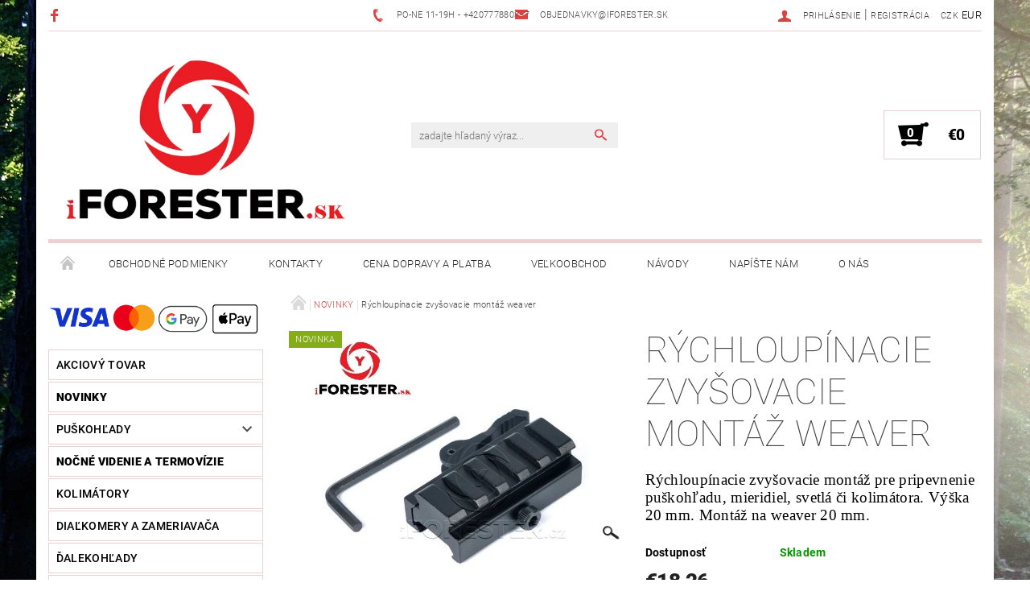

--- FILE ---
content_type: text/html; charset=utf-8
request_url: https://www.iforester.sk/-nova-kolekcia/rychloupinacie-zvysovacie-montaz-weaver/
body_size: 25640
content:
<!DOCTYPE html>
<html id="css" xml:lang='sk' lang='sk' class="external-fonts-loaded">
    <head>
        <link rel="preconnect" href="https://cdn.myshoptet.com" /><link rel="dns-prefetch" href="https://cdn.myshoptet.com" /><link rel="preload" href="https://cdn.myshoptet.com/prj/dist/master/cms/libs/jquery/jquery-1.11.3.min.js" as="script" />        <script>
dataLayer = [];
dataLayer.push({'shoptet' : {
    "pageId": 798,
    "pageType": "productDetail",
    "currency": "EUR",
    "currencyInfo": {
        "decimalSeparator": ",",
        "exchangeRate": 1,
        "priceDecimalPlaces": 2,
        "symbol": "\u20ac",
        "symbolLeft": 1,
        "thousandSeparator": " "
    },
    "language": "sk",
    "projectId": 270685,
    "product": {
        "id": 855,
        "guid": "8dbcdb4b-c706-11e9-beb1-002590dad85e",
        "hasVariants": false,
        "codes": [
            {
                "code": "MZ1-01"
            }
        ],
        "code": "MZ1-01",
        "name": "R\u00fdchloup\u00ednacie zvy\u0161ovacie mont\u00e1\u017e weaver",
        "appendix": "",
        "weight": 0.080000000000000002,
        "manufacturer": "ODEON OPTICS",
        "manufacturerGuid": "1EF5332EF94F6ADC81A5DA0BA3DED3EE",
        "currentCategory": "NOVINKY",
        "currentCategoryGuid": "eded2fa3-1cec-11e9-beb1-002590dad85e",
        "defaultCategory": "NOVINKY",
        "defaultCategoryGuid": "eded2fa3-1cec-11e9-beb1-002590dad85e",
        "currency": "EUR",
        "priceWithVat": 18.260000000000002
    },
    "cartInfo": {
        "id": null,
        "freeShipping": false,
        "freeShippingFrom": 195,
        "leftToFreeGift": {
            "formattedPrice": "\u20ac0",
            "priceLeft": 0
        },
        "freeGift": false,
        "leftToFreeShipping": {
            "priceLeft": 195,
            "dependOnRegion": 0,
            "formattedPrice": "\u20ac195"
        },
        "discountCoupon": [],
        "getNoBillingShippingPrice": {
            "withoutVat": 0,
            "vat": 0,
            "withVat": 0
        },
        "cartItems": [],
        "taxMode": "OSS"
    },
    "cart": [],
    "customer": {
        "priceRatio": 1,
        "priceListId": 1,
        "groupId": null,
        "registered": false,
        "mainAccount": false
    }
}});
</script>

        <meta http-equiv="content-type" content="text/html; charset=utf-8" />
        <title>Rýchloupínacie zvyšovacie montáž weaver - iforester.sk</title>

        <meta name="viewport" content="width=device-width, initial-scale=1.0" />
        <meta name="format-detection" content="telephone=no" />

        
            <meta property="og:type" content="website"><meta property="og:site_name" content="iforester.sk"><meta property="og:url" content="https://www.iforester.sk/-nova-kolekcia/rychloupinacie-zvysovacie-montaz-weaver/"><meta property="og:title" content="Rýchloupínacie zvyšovacie montáž weaver - iforester.sk"><meta name="author" content="iforester.sk"><meta name="web_author" content="Shoptet.cz"><meta name="dcterms.rightsHolder" content="www.iforester.sk"><meta name="robots" content="index,follow"><meta property="og:image" content="https://cdn.myshoptet.com/usr/www.iforester.sk/user/shop/big/855-1_vodoznak-3-kopie.jpg?5f635171"><meta property="og:description" content="Rýchloupínacie zvyšovacie montáž weaver. Rýchloupínacie zvyšovacie montáž pre pripevnenie puškohľadu, mieridiel, svetlá či kolimátora. Výška 20 mm. Montáž na weaver 20 mm."><meta name="description" content="Rýchloupínacie zvyšovacie montáž weaver. Rýchloupínacie zvyšovacie montáž pre pripevnenie puškohľadu, mieridiel, svetlá či kolimátora. Výška 20 mm. Montáž na weaver 20 mm."><meta property="product:price:amount" content="18.26"><meta property="product:price:currency" content="EUR">
        


        
        <noscript>
            <style media="screen">
                #category-filter-hover {
                    display: block !important;
                }
            </style>
        </noscript>
        
    <link href="https://cdn.myshoptet.com/prj/dist/master/cms/templates/frontend_templates/shared/css/font-face/roboto.css" rel="stylesheet"><link href="https://cdn.myshoptet.com/prj/dist/master/shop/dist/font-shoptet-05.css.5fd2e4de7b3b9cde3d11.css" rel="stylesheet">    <script>
        var oldBrowser = false;
    </script>
    <!--[if lt IE 9]>
        <script src="https://cdnjs.cloudflare.com/ajax/libs/html5shiv/3.7.3/html5shiv.js"></script>
        <script>
            var oldBrowser = '<strong>Upozornenie!</strong> Používate zastaraný prehliadač, ktorý už nie je podporovaný. Prosím <a href="https://www.whatismybrowser.com/" target="_blank" rel="nofollow">aktualizujte svoj prehliadač</a> a zvýšte svoje UX.';
        </script>
    <![endif]-->

        <style>:root {--color-primary: #db4141;--color-primary-h: 0;--color-primary-s: 68%;--color-primary-l: 56%;--color-primary-hover: #484848;--color-primary-hover-h: 0;--color-primary-hover-s: 0%;--color-primary-hover-l: 28%;--color-secondary: #000000;--color-secondary-h: 0;--color-secondary-s: 0%;--color-secondary-l: 0%;--color-secondary-hover: #ebd1d2;--color-secondary-hover-h: 358;--color-secondary-hover-s: 39%;--color-secondary-hover-l: 87%;--color-tertiary: #000000;--color-tertiary-h: 0;--color-tertiary-s: 0%;--color-tertiary-l: 0%;--color-tertiary-hover: #000000;--color-tertiary-hover-h: 0;--color-tertiary-hover-s: 0%;--color-tertiary-hover-l: 0%;--color-header-background: #ffffff;--template-font: "Roboto";--template-headings-font: "Roboto";--header-background-url: none;--cookies-notice-background: #1A1937;--cookies-notice-color: #F8FAFB;--cookies-notice-button-hover: #f5f5f5;--cookies-notice-link-hover: #27263f;--templates-update-management-preview-mode-content: "Náhľad aktualizácií šablóny je aktívny pre váš prehliadač."}</style>

        <style>:root {--logo-x-position: 10px;--logo-y-position: 10px;--front-image-x-position: 786px;--front-image-y-position: 77px;}</style>

        <link href="https://cdn.myshoptet.com/prj/dist/master/shop/dist/main-05.css.1b62aa3d069f1dba0ebf.css" rel="stylesheet" media="screen" />

        <link rel="stylesheet" href="https://cdn.myshoptet.com/prj/dist/master/cms/templates/frontend_templates/_/css/print.css" media="print" />
                            <link rel="shortcut icon" href="/favicon.ico" type="image/x-icon" />
                                    <link rel="canonical" href="https://www.iforester.sk/-nova-kolekcia/rychloupinacie-zvysovacie-montaz-weaver/" />
        
        
        
            <script>
        var _hwq = _hwq || [];
        _hwq.push(['setKey', '4C44ECE8C0C98D9F21B1CC5BF39C9A72']);
        _hwq.push(['setTopPos', '0']);
        _hwq.push(['showWidget', '22']);
        (function() {
            var ho = document.createElement('script');
            ho.src = 'https://cz.im9.cz/direct/i/gjs.php?n=wdgt&sak=4C44ECE8C0C98D9F21B1CC5BF39C9A72';
            var s = document.getElementsByTagName('script')[0]; s.parentNode.insertBefore(ho, s);
        })();
    </script>

                
                            <style>
                    /* custom background */
                    #main-wrapper {
                                                                            background-position: left top !important;
                            background-repeat: repeat !important;
                                                                            background-attachment: fixed !important;
                                                                            background-image: url('https://cdn.myshoptet.com/usr/www.iforester.sk/user/frontend_backgrounds/road-815297_1920-3.jpg') !important;
                                            }
                </style>
                    
                <script>var shoptet = shoptet || {};shoptet.abilities = {"about":{"generation":2,"id":"05"},"config":{"category":{"product":{"image_size":"detail_alt_1"}},"navigation_breakpoint":991,"number_of_active_related_products":2,"product_slider":{"autoplay":false,"autoplay_speed":3000,"loop":true,"navigation":true,"pagination":true,"shadow_size":0}},"elements":{"recapitulation_in_checkout":true},"feature":{"directional_thumbnails":false,"extended_ajax_cart":false,"extended_search_whisperer":false,"fixed_header":false,"images_in_menu":false,"product_slider":false,"simple_ajax_cart":true,"smart_labels":false,"tabs_accordion":false,"tabs_responsive":false,"top_navigation_menu":false,"user_action_fullscreen":false}};shoptet.design = {"template":{"name":"Rock","colorVariant":"Five"},"layout":{"homepage":"catalog3","subPage":"catalog3","productDetail":"catalog3"},"colorScheme":{"conversionColor":"#000000","conversionColorHover":"#ebd1d2","color1":"#db4141","color2":"#484848","color3":"#000000","color4":"#000000"},"fonts":{"heading":"Roboto","text":"Roboto"},"header":{"backgroundImage":null,"image":"https:\/\/www.iforester.skuser\/front_images\/exkluzivn___prodejcesk.jpg","logo":"https:\/\/www.iforester.skuser\/logos\/iforestersk_(kop__rovat).png","color":"#ffffff"},"background":{"enabled":true,"color":{"enabled":false,"color":"#cbcefb"},"image":{"url":"https:\/\/www.iforester.skuser\/frontend_backgrounds\/road-815297_1920-3.jpg","attachment":"fixed","position":"tile"}}};shoptet.config = {};shoptet.events = {};shoptet.runtime = {};shoptet.content = shoptet.content || {};shoptet.updates = {};shoptet.messages = [];shoptet.messages['lightboxImg'] = "Obrázok";shoptet.messages['lightboxOf'] = "z";shoptet.messages['more'] = "Viac";shoptet.messages['cancel'] = "Zrušiť";shoptet.messages['removedItem'] = "Položka bola odstránená z košíka.";shoptet.messages['discountCouponWarning'] = "Zabudli ste použiť váš zľavový kupón. Urobte tak kliknutím na tlačidlo pri políčku, alebo číslo vymažte, aby ste mohli pokračovať.";shoptet.messages['charsNeeded'] = "Prosím, použite minimálne 3 znaky!";shoptet.messages['invalidCompanyId'] = "Neplané IČ, povolené sú iba číslice";shoptet.messages['needHelp'] = "Potrebujete poradiť?";shoptet.messages['showContacts'] = "Zobraziť kontakty";shoptet.messages['hideContacts'] = "Skryť kontakty";shoptet.messages['ajaxError'] = "Došlo k chybe; obnovte stránku a skúste to znova.";shoptet.messages['variantWarning'] = "Zvoľte prosím variant tovaru.";shoptet.messages['chooseVariant'] = "Zvoľte variant";shoptet.messages['unavailableVariant'] = "Tento variant nie je dostupný a nie je možné ho objednať.";shoptet.messages['withVat'] = "vrátane DPH";shoptet.messages['withoutVat'] = "bez DPH";shoptet.messages['toCart'] = "Do košíka";shoptet.messages['emptyCart'] = "Prázdny košík";shoptet.messages['change'] = "Zmeniť";shoptet.messages['chosenBranch'] = "Zvolená pobočka";shoptet.messages['validatorRequired'] = "Povinné pole";shoptet.messages['validatorEmail'] = "Prosím vložte platnú e-mailovú adresu";shoptet.messages['validatorUrl'] = "Prosím vložte platnú URL adresu";shoptet.messages['validatorDate'] = "Prosím vložte platný dátum";shoptet.messages['validatorNumber'] = "Zadajte číslo";shoptet.messages['validatorDigits'] = "Prosím vložte iba číslice";shoptet.messages['validatorCheckbox'] = "Zadajte prosím všetky povinné polia";shoptet.messages['validatorConsent'] = "Bez súhlasu nie je možné odoslať";shoptet.messages['validatorPassword'] = "Heslá sa nezhodujú";shoptet.messages['validatorInvalidPhoneNumber'] = "Vyplňte prosím platné telefónne číslo bez predvoľby.";shoptet.messages['validatorInvalidPhoneNumberSuggestedRegion'] = "Neplatné číslo — navrhovaná oblasť: %1";shoptet.messages['validatorInvalidCompanyId'] = "Neplatné IČO, musí byť v tvare ako %1";shoptet.messages['validatorFullName'] = "Nezabudli ste priezvisko?";shoptet.messages['validatorHouseNumber'] = "Prosím zadajte správne číslo domu";shoptet.messages['validatorZipCode'] = "Zadané PSČ nezodpovedá zvolenej krajine";shoptet.messages['validatorShortPhoneNumber'] = "Telefónne číslo musí mať min. 8 znakov";shoptet.messages['choose-personal-collection'] = "Prosím vyberte miesto doručenia pri osobnom odbere, zatiaľ nie je zvolené.";shoptet.messages['choose-external-shipping'] = "Špecifikujte vybraný spôsob dopravy";shoptet.messages['choose-ceska-posta'] = "Pobočka Českej Pošty nebola zvolená, prosím vyberte si jednu";shoptet.messages['choose-hupostPostaPont'] = "Pobočka Maďarskej pošty nie je vybraná, zvoľte prosím nejakú";shoptet.messages['choose-postSk'] = "Pobočka Slovenskej pošty nebola zvolená, prosím vyberte si jednu";shoptet.messages['choose-ulozenka'] = "Pobočka Uloženky nebola zvolená, prsím vyberte si jednu";shoptet.messages['choose-zasilkovna'] = "Nebola zvolená pobočka zásielkovne, prosím, vyberte si jednu";shoptet.messages['choose-ppl-cz'] = "Pobočka PPL ParcelShop nebolaá zvolená, prosím zvoľte jednu možnosť";shoptet.messages['choose-glsCz'] = "Pobočka GLS ParcelShop nebola zvolená, prosím niektorú";shoptet.messages['choose-dpd-cz'] = "Ani jedna z pobočiek služby DPD Parcel Shop nebola zvolená, prosím vyberte si jednu z možností.";shoptet.messages['watchdogType'] = "Je potrebné vybrať jednu z možností sledovania produktu.";shoptet.messages['watchdog-consent-required'] = "Musíte zaškrtnúť všetky povinné súhlasy";shoptet.messages['watchdogEmailEmpty'] = "Prosím vyplňte email";shoptet.messages['privacyPolicy'] = 'Musíte súhlasiť s ochranou osobných údajov';shoptet.messages['amountChanged'] = '(množstvo bolo zmenené)';shoptet.messages['unavailableCombination'] = 'Nie je k dispozícii v tejto kombinácii';shoptet.messages['specifyShippingMethod'] = 'Upresnite dopravu';shoptet.messages['PIScountryOptionMoreBanks'] = 'Možnosť platby z %1 bánk';shoptet.messages['PIScountryOptionOneBank'] = 'Možnosť platby z 1 banky';shoptet.messages['PIScurrencyInfoCZK'] = 'V mene CZK je možné zaplatiť iba prostredníctvom českých bánk.';shoptet.messages['PIScurrencyInfoHUF'] = 'V mene HUF je možné zaplatiť iba prostredníctvom maďarských bánk.';shoptet.messages['validatorVatIdWaiting'] = "Overujeme";shoptet.messages['validatorVatIdValid'] = "Overené";shoptet.messages['validatorVatIdInvalid'] = "DIČ sa nepodarilo overiť, aj napriek tomu môžete objednávku dokončiť";shoptet.messages['validatorVatIdInvalidOrderForbid'] = "Zadané DIČ teraz nie je možné overiť, pretože služba overovania je dočasne nedostupná. Skúste opakovať zadanie neskôr, alebo DIČ vymažte a vašu objednávku dokončte v režime OSS. Prípadne kontaktujte predajcu.";shoptet.messages['validatorVatIdInvalidOssRegime'] = "Zadané DIČ nemôže byť overené, pretože služba overovania je dočasne nedostupná. Vaša objednávka bude dokončená v režime OSS. Prípadne kontaktujte predajcu.";shoptet.messages['previous'] = "Predchádzajúce";shoptet.messages['next'] = "Nasledujúce";shoptet.messages['close'] = "Zavrieť";shoptet.messages['imageWithoutAlt'] = "Tento obrázok nemá popis";shoptet.messages['newQuantity'] = "Nové množstvo:";shoptet.messages['currentQuantity'] = "Aktuálne množstvo:";shoptet.messages['quantityRange'] = "Prosím vložte číslo v rozmedzí %1 a %2";shoptet.messages['skipped'] = "Preskočené";shoptet.messages.validator = {};shoptet.messages.validator.nameRequired = "Zadajte meno a priezvisko.";shoptet.messages.validator.emailRequired = "Zadajte e-mailovú adresu (napr. jan.novak@example.com).";shoptet.messages.validator.phoneRequired = "Zadajte telefónne číslo.";shoptet.messages.validator.messageRequired = "Napíšte komentár.";shoptet.messages.validator.descriptionRequired = shoptet.messages.validator.messageRequired;shoptet.messages.validator.captchaRequired = "Vyplňte bezpečnostnú kontrolu.";shoptet.messages.validator.consentsRequired = "Potvrďte svoj súhlas.";shoptet.messages.validator.scoreRequired = "Zadajte počet hviezdičiek.";shoptet.messages.validator.passwordRequired = "Zadajte heslo, ktoré bude obsahovať minimálne 4 znaky.";shoptet.messages.validator.passwordAgainRequired = shoptet.messages.validator.passwordRequired;shoptet.messages.validator.currentPasswordRequired = shoptet.messages.validator.passwordRequired;shoptet.messages.validator.birthdateRequired = "Zadajte dátum narodenia.";shoptet.messages.validator.billFullNameRequired = "Zadajte meno a priezvisko.";shoptet.messages.validator.deliveryFullNameRequired = shoptet.messages.validator.billFullNameRequired;shoptet.messages.validator.billStreetRequired = "Zadajte názov ulice.";shoptet.messages.validator.deliveryStreetRequired = shoptet.messages.validator.billStreetRequired;shoptet.messages.validator.billHouseNumberRequired = "Zadajte číslo domu.";shoptet.messages.validator.deliveryHouseNumberRequired = shoptet.messages.validator.billHouseNumberRequired;shoptet.messages.validator.billZipRequired = "Zadajte PSČ.";shoptet.messages.validator.deliveryZipRequired = shoptet.messages.validator.billZipRequired;shoptet.messages.validator.billCityRequired = "Zadajte názov mesta.";shoptet.messages.validator.deliveryCityRequired = shoptet.messages.validator.billCityRequired;shoptet.messages.validator.companyIdRequired = "Zadajte IČ.";shoptet.messages.validator.vatIdRequired = "Zadajte IČ DPH.";shoptet.messages.validator.billCompanyRequired = "Zadajte názov spoločnosti.";shoptet.messages['loading'] = "Načítavám…";shoptet.messages['stillLoading'] = "Stále načítavám…";shoptet.messages['loadingFailed'] = "Načítanie sa nepodarilo. Skúste to znova.";shoptet.messages['productsSorted'] = "Produkty zoradené.";shoptet.messages['formLoadingFailed'] = "Formulár sa nepodarilo načítať. Skúste to prosím znovu.";shoptet.messages.moreInfo = "Viac informácií";shoptet.config.orderingProcess = {active: false,step: false};shoptet.config.documentsRounding = '3';shoptet.config.documentPriceDecimalPlaces = '2';shoptet.config.thousandSeparator = ' ';shoptet.config.decSeparator = ',';shoptet.config.decPlaces = '2';shoptet.config.decPlacesSystemDefault = '2';shoptet.config.currencySymbol = '€';shoptet.config.currencySymbolLeft = '1';shoptet.config.defaultVatIncluded = 1;shoptet.config.defaultProductMaxAmount = 9999;shoptet.config.inStockAvailabilityId = -1;shoptet.config.defaultProductMaxAmount = 9999;shoptet.config.inStockAvailabilityId = -1;shoptet.config.cartActionUrl = '/action/Cart';shoptet.config.advancedOrderUrl = '/action/Cart/GetExtendedOrder/';shoptet.config.cartContentUrl = '/action/Cart/GetCartContent/';shoptet.config.stockAmountUrl = '/action/ProductStockAmount/';shoptet.config.addToCartUrl = '/action/Cart/addCartItem/';shoptet.config.removeFromCartUrl = '/action/Cart/deleteCartItem/';shoptet.config.updateCartUrl = '/action/Cart/setCartItemAmount/';shoptet.config.addDiscountCouponUrl = '/action/Cart/addDiscountCoupon/';shoptet.config.setSelectedGiftUrl = '/action/Cart/setSelectedGift/';shoptet.config.rateProduct = '/action/ProductDetail/RateProduct/';shoptet.config.customerDataUrl = '/action/OrderingProcess/step2CustomerAjax/';shoptet.config.registerUrl = '/registracia/';shoptet.config.agreementCookieName = 'site-agreement';shoptet.config.cookiesConsentUrl = '/action/CustomerCookieConsent/';shoptet.config.cookiesConsentIsActive = 0;shoptet.config.cookiesConsentOptAnalytics = 'analytics';shoptet.config.cookiesConsentOptPersonalisation = 'personalisation';shoptet.config.cookiesConsentOptNone = 'none';shoptet.config.cookiesConsentRefuseDuration = 7;shoptet.config.cookiesConsentName = 'CookiesConsent';shoptet.config.agreementCookieExpire = 30;shoptet.config.cookiesConsentSettingsUrl = '/cookies-settings/';shoptet.config.fonts = {"google":{"attributes":"100,300,400,500,700,900:latin-ext","families":["Roboto"],"urls":["https:\/\/cdn.myshoptet.com\/prj\/dist\/master\/cms\/templates\/frontend_templates\/shared\/css\/font-face\/roboto.css"]},"custom":{"families":["shoptet"],"urls":["https:\/\/cdn.myshoptet.com\/prj\/dist\/master\/shop\/dist\/font-shoptet-05.css.5fd2e4de7b3b9cde3d11.css"]}};shoptet.config.mobileHeaderVersion = '1';shoptet.config.fbCAPIEnabled = false;shoptet.config.fbPixelEnabled = false;shoptet.config.fbCAPIUrl = '/action/FacebookCAPI/';shoptet.content.regexp = /strana-[0-9]+[\/]/g;shoptet.content.colorboxHeader = '<div class="colorbox-html-content">';shoptet.content.colorboxFooter = '</div>';shoptet.customer = {};shoptet.csrf = shoptet.csrf || {};shoptet.csrf.token = 'csrf_j+r4Pdte312b26eefefa1126';shoptet.csrf.invalidTokenModal = '<div><h2>Prihláste sa prosím znovu</h2><p>Ospravedlňujeme sa, ale Váš CSRF token pravdepodobne vypršal. Aby sme mohli Vašu bezpečnosť udržať na čo najvyššej úrovni, potrebujeme, aby ste sa znovu prihlásili.</p><p>Ďakujeme za pochopenie.</p><div><a href="/login/?backTo=%2F-nova-kolekcia%2Frychloupinacie-zvysovacie-montaz-weaver%2F">Prihlásenie</a></div></div> ';shoptet.csrf.formsSelector = 'csrf-enabled';shoptet.csrf.submitListener = true;shoptet.csrf.validateURL = '/action/ValidateCSRFToken/Index/';shoptet.csrf.refreshURL = '/action/RefreshCSRFTokenNew/Index/';shoptet.csrf.enabled = true;shoptet.config.googleAnalytics ||= {};shoptet.config.googleAnalytics.isGa4Enabled = true;shoptet.config.googleAnalytics.route ||= {};shoptet.config.googleAnalytics.route.ua = "UA";shoptet.config.googleAnalytics.route.ga4 = "GA4";shoptet.config.ums_a11y_category_page = true;shoptet.config.discussion_rating_forms = false;shoptet.config.ums_forms_redesign = false;shoptet.config.showPriceWithoutVat = '';shoptet.config.ums_a11y_login = false;</script>
        <script src="https://cdn.myshoptet.com/prj/dist/master/cms/libs/jquery/jquery-1.11.3.min.js"></script><script src="https://cdn.myshoptet.com/prj/dist/master/cms/libs/jquery/jquery-migrate-1.4.1.min.js"></script><script src="https://cdn.myshoptet.com/prj/dist/master/cms/libs/jquery/jquery-ui-1.8.24.min.js"></script>
    <script src="https://cdn.myshoptet.com/prj/dist/master/shop/dist/main-05.js.8c719cec2608516bd9d7.js"></script>
<script src="https://cdn.myshoptet.com/prj/dist/master/shop/dist/shared-2g.js.aa13ef3ecca51cd89ec5.js"></script><script src="https://cdn.myshoptet.com/prj/dist/master/cms/libs/jqueryui/i18n/datepicker-sk.js"></script><script>if (window.self !== window.top) {const script = document.createElement('script');script.type = 'module';script.src = "https://cdn.myshoptet.com/prj/dist/master/shop/dist/editorPreview.js.e7168e827271d1c16a1d.js";document.body.appendChild(script);}</script>        <script>
            jQuery.extend(jQuery.cybergenicsFormValidator.messages, {
                required: "Povinné pole",
                email: "Prosím vložte platnú e-mailovú adresu",
                url: "Prosím vložte platnú URL adresu",
                date: "Prosím vložte platný dátum",
                number: "Zadajte číslo",
                digits: "Prosím vložte iba číslice",
                checkbox: "Zadajte prosím všetky povinné polia",
                validatorConsent: "Bez súhlasu nie je možné odoslať",
                password: "Heslá sa nezhodujú",
                invalidPhoneNumber: "Vyplňte prosím platné telefónne číslo bez predvoľby.",
                invalidCompanyId: 'Nevalidné IČ, musí mať presne 8 čísel (pred kratšie IČ možno dať nuly)',
                fullName: "Nezabudli ste priezvisko?",
                zipCode: "Zadané PSČ nezodpovedá zvolenej krajine",
                houseNumber: "Prosím zadajte správne číslo domu",
                shortPhoneNumber: "Telefónne číslo musí mať min. 8 znakov",
                privacyPolicy: "Musíte súhlasiť s ochranou osobných údajov"
            });
        </script>
                                    
                
        
        <!-- User include -->
                <!-- api 473(125) html code header -->

                <style>
                    #order-billing-methods .radio-wrapper[data-guid="b8c3803a-1618-11ef-b544-9ebe9e632c0e"]:not(.cgapplepay), #order-billing-methods .radio-wrapper[data-guid="b8cc37e7-1618-11ef-b544-9ebe9e632c0e"]:not(.cggooglepay) {
                        display: none;
                    }
                </style>
                <script type="text/javascript">
                    document.addEventListener('DOMContentLoaded', function() {
                        if (getShoptetDataLayer('pageType') === 'billingAndShipping') {
                            
                try {
                    if (window.ApplePaySession && window.ApplePaySession.canMakePayments()) {
                        document.querySelector('#order-billing-methods .radio-wrapper[data-guid="b8c3803a-1618-11ef-b544-9ebe9e632c0e"]').classList.add('cgapplepay');
                    }
                } catch (err) {} 
            
                            
                const cgBaseCardPaymentMethod = {
                        type: 'CARD',
                        parameters: {
                            allowedAuthMethods: ["PAN_ONLY", "CRYPTOGRAM_3DS"],
                            allowedCardNetworks: [/*"AMEX", "DISCOVER", "INTERAC", "JCB",*/ "MASTERCARD", "VISA"]
                        }
                };
                
                function cgLoadScript(src, callback)
                {
                    var s,
                        r,
                        t;
                    r = false;
                    s = document.createElement('script');
                    s.type = 'text/javascript';
                    s.src = src;
                    s.onload = s.onreadystatechange = function() {
                        if ( !r && (!this.readyState || this.readyState == 'complete') )
                        {
                            r = true;
                            callback();
                        }
                    };
                    t = document.getElementsByTagName('script')[0];
                    t.parentNode.insertBefore(s, t);
                } 
                
                function cgGetGoogleIsReadyToPayRequest() {
                    return Object.assign(
                        {},
                        {
                            apiVersion: 2,
                            apiVersionMinor: 0
                        },
                        {
                            allowedPaymentMethods: [cgBaseCardPaymentMethod]
                        }
                    );
                }

                function onCgGooglePayLoaded() {
                    let paymentsClient = new google.payments.api.PaymentsClient({environment: 'PRODUCTION'});
                    paymentsClient.isReadyToPay(cgGetGoogleIsReadyToPayRequest()).then(function(response) {
                        if (response.result) {
                            document.querySelector('#order-billing-methods .radio-wrapper[data-guid="b8cc37e7-1618-11ef-b544-9ebe9e632c0e"]').classList.add('cggooglepay');	 	 	 	 	 
                        }
                    })
                    .catch(function(err) {});
                }
                
                cgLoadScript('https://pay.google.com/gp/p/js/pay.js', onCgGooglePayLoaded);
            
                        }
                    });
                </script> 
                

        <!-- /User include -->
                                <!-- Global site tag (gtag.js) - Google Analytics -->
    <script async src="https://www.googletagmanager.com/gtag/js?id=UA-132928034-1"></script>
    <script>
        
        window.dataLayer = window.dataLayer || [];
        function gtag(){dataLayer.push(arguments);}
        

        
        gtag('js', new Date());

                gtag('config', 'UA-132928034-1', { 'groups': "UA" });
        
        
                gtag('config', 'AW-816700186');
        
        
        
        
        
        
                gtag('set', 'currency', 'EUR');

        gtag('event', 'view_item', {
            "send_to": "UA",
            "items": [
                {
                    "id": "MZ1-01",
                    "name": "R\u00fdchloup\u00ednacie zvy\u0161ovacie mont\u00e1\u017e weaver",
                    "category": "NOVINKY",
                                        "brand": "ODEON OPTICS",
                                                            "price": 15.09
                }
            ]
        });
        
        
        
        
        
        
        
        
        
        
        
        
        document.addEventListener('DOMContentLoaded', function() {
            if (typeof shoptet.tracking !== 'undefined') {
                for (var id in shoptet.tracking.bannersList) {
                    gtag('event', 'view_promotion', {
                        "send_to": "UA",
                        "promotions": [
                            {
                                "id": shoptet.tracking.bannersList[id].id,
                                "name": shoptet.tracking.bannersList[id].name,
                                "position": shoptet.tracking.bannersList[id].position
                            }
                        ]
                    });
                }
            }

            shoptet.consent.onAccept(function(agreements) {
                if (agreements.length !== 0) {
                    console.debug('gtag consent accept');
                    var gtagConsentPayload =  {
                        'ad_storage': agreements.includes(shoptet.config.cookiesConsentOptPersonalisation)
                            ? 'granted' : 'denied',
                        'analytics_storage': agreements.includes(shoptet.config.cookiesConsentOptAnalytics)
                            ? 'granted' : 'denied',
                                                                                                'ad_user_data': agreements.includes(shoptet.config.cookiesConsentOptPersonalisation)
                            ? 'granted' : 'denied',
                        'ad_personalization': agreements.includes(shoptet.config.cookiesConsentOptPersonalisation)
                            ? 'granted' : 'denied',
                        };
                    console.debug('update consent data', gtagConsentPayload);
                    gtag('consent', 'update', gtagConsentPayload);
                    dataLayer.push(
                        { 'event': 'update_consent' }
                    );
                }
            });
        });
    </script>

                
                                <script>
    (function(t, r, a, c, k, i, n, g) { t['ROIDataObject'] = k;
    t[k]=t[k]||function(){ (t[k].q=t[k].q||[]).push(arguments) },t[k].c=i;n=r.createElement(a),
    g=r.getElementsByTagName(a)[0];n.async=1;n.src=c;g.parentNode.insertBefore(n,g)
    })(window, document, 'script', '//www.heureka.cz/ocm/sdk.js?source=shoptet&version=2&page=product_detail', 'heureka', 'cz');

    heureka('set_user_consent', 1);
</script>
                    </head>
    <body class="desktop id-798 in--nova-kolekcia template-05 type-product type-detail page-detail ajax-add-to-cart">
    
        <div id="fb-root"></div>
        <script>
            window.fbAsyncInit = function() {
                FB.init({
//                    appId            : 'your-app-id',
                    autoLogAppEvents : true,
                    xfbml            : true,
                    version          : 'v19.0'
                });
            };
        </script>
        <script async defer crossorigin="anonymous" src="https://connect.facebook.net/sk_SK/sdk.js"></script>
    
        
    
    <div id="main-wrapper">
        <div id="main-wrapper-in" class="large-12 medium-12 small-12">
            <div id="main" class="large-12 medium-12 small-12 row">

                

                <div id="header" class="large-12 medium-12 small-12 columns">
                    <header id="header-in" class="large-12 medium-12 small-12 row collapse">
                        
<div class="row header-info">
                <div class="large-4 medium-2  small-12 left hide-for-small">
                            <span class="checkout-facebook header-social-icon">
                    <a href="https://www.facebook.com/iforestercz-1756508501318022/" title="Facebook" target="_blank">&nbsp;</a>
                </span>
                                </div>
        
        <div class="large-4 medium-6 small-6 columns currable">

            <div class="row collapse header-contacts">
                                                                                        <div class="large-6 tac medium-6 small-12 header-phone columns left">
                        <a href="tel:Po-Ne11-19h-+420777880397" title="Telefón"><span>Po-Ne 11-19h - +420777880397</span></a>
                    </div>
                                                    <div class="large-6 tac medium-6 small-12 header-email columns left">
                                                    <a href="mailto:objednavky@iforester.sk"><span>objednavky@iforester.sk</span></a>
                                            </div>
                            </div>
        </div>
    
    <div class="large-4 medium-4 small-6 left top-links-holder">
                            <div id="langs-curr">
                                    <a href="/action/Currency/changeCurrency/?currencyCode=CZK" title="CZK" rel="nofollow">CZK</a>
                                    <a href="/action/Currency/changeCurrency/?currencyCode=EUR" title="EUR" class="active" rel="nofollow">EUR</a>
                            </div>
                        <div id="top-links">
            <span class="responsive-mobile-visible responsive-all-hidden box-account-links-trigger-wrap">
                <span class="box-account-links-trigger"></span>
            </span>
            <ul class="responsive-mobile-hidden box-account-links list-inline list-reset">
                
                                                                                                        <li>
                                    <a class="icon-account-login" href="/login/?backTo=%2F-nova-kolekcia%2Frychloupinacie-zvysovacie-montaz-weaver%2F" title="Prihlásenie" data-testid="signin" rel="nofollow"><span>Prihlásenie</span></a>
                                </li>
                                <li>
                                    <span class="responsive-mobile-hidden"> |</span>
                                    <a href="/registracia/" title="Registrácia" data-testid="headerSignup" rel="nofollow">Registrácia</a>
                                </li>
                                                                                        
            </ul>
        </div>
    </div>
</div>
<div class="header-center row">
    
    <div class="large-4 medium-4 small-6">
                        <span data-picture id="header-image" class="vam" data-alt="iforester.sk">
            <span data-src="https://cdn.myshoptet.com/prj/dist/master/cms/templates/frontend_templates/_/img/blank.gif"></span>
            <span data-src="https://cdn.myshoptet.com/usr/www.iforester.sk/user/front_images/exkluzivn___prodejcesk.jpg" data-media="(min-width: 641px)"></span>
            <!--[if (lt IE 9) & (!IEMobile)]>
                <span data-src="https://cdn.myshoptet.com/usr/www.iforester.sk/user/front_images/exkluzivn___prodejcesk.jpg"></span>
                <![endif]-->
                <noscript><img src="https://cdn.myshoptet.com/usr/www.iforester.sk/user/front_images/exkluzivn___prodejcesk.jpg" alt="iforester.sk" id="header-image" /></noscript>
        </span>
                        <a href="/" title="iforester.sk" id="logo" data-testid="linkWebsiteLogo"><img src="https://cdn.myshoptet.com/usr/www.iforester.sk/user/logos/iforestersk_(kop__rovat).png" alt="iforester.sk" /></a>
    </div>
    
    <div class="large-4 medium-4 small-12">
                <div class="searchform large-8 medium-12 small-12" itemscope itemtype="https://schema.org/WebSite">
            <meta itemprop="headline" content="NOVINKY"/>
<meta itemprop="url" content="https://www.iforester.sk"/>
        <meta itemprop="text" content="Rýchloupínacie zvyšovacie montáž weaver. Rýchloupínacie zvyšovacie montáž pre pripevnenie puškohľadu, mieridiel, svetlá či kolimátora. Výška 20 mm. Montáž na weaver 20 mm."/>

            <form class="search-whisperer-wrap-v1 search-whisperer-wrap" action="/action/ProductSearch/prepareString/" method="post" itemprop="potentialAction" itemscope itemtype="https://schema.org/SearchAction" data-testid="searchForm">
                <fieldset>
                    <meta itemprop="target" content="https://www.iforester.sk/vyhladavanie/?string={string}"/>
                    <div class="large-10 medium-8 small-10 left">
                        <input type="hidden" name="language" value="sk" />
                        <input type="search" name="string" itemprop="query-input" class="s-word" placeholder="zadajte hľadaný výraz..." autocomplete="off" data-testid="searchInput" />
                    </div>
                    <div class="tar large-2 medium-4 small-2 left">
                        <input type="submit" value="Hľadať" class="b-search" data-testid="searchBtn" />
                    </div>
                    <div class="search-whisperer-container-js"></div>
                    <div class="search-notice large-12 medium-12 small-12" data-testid="searchMsg">Prosím, použite minimálne 3 znaky!</div>
                </fieldset>
            </form>
        </div>
    </div>
    
    <div class="large-4 medium-4 small-6 tar">
                                
                        <div class="place-cart-here">
                <div id="header-cart-wrapper" class="header-cart-wrapper menu-element-wrap">
    <a href="/kosik/" id="header-cart" class="header-cart" data-testid="headerCart" rel="nofollow">
        
        
    <strong class="header-cart-count" data-testid="headerCartCount">
        <span>
                            0
                    </span>
    </strong>

        <strong class="header-cart-price" data-testid="headerCartPrice">
            €0
        </strong>
    </a>

    <div id="cart-recapitulation" class="cart-recapitulation menu-element-submenu align-right hover-hidden" data-testid="popupCartWidget">
                    <div class="cart-reca-single darken tac" data-testid="cartTitle">
                Váš nákupný košík je prázdny            </div>
            </div>
</div>
            </div>
            </div>
    
</div>

             <nav id="menu" class="large-12 medium-12 small-12"><ul class="inline-list list-inline valign-top-inline left"><li class="first-line"><a href="/" id="a-home" data-testid="headerMenuItem">Úvodná stránka</a></li><li class="menu-item-788">    <a href="/obchodne-podmienky/"  data-testid="headerMenuItem">
        Obchodné podmienky
    </a>
</li><li class="menu-item-782">    <a href="/kontakty/"  data-testid="headerMenuItem">
        Kontakty
    </a>
</li><li class="menu-item-779">    <a href="/cena-dopravy/"  data-testid="headerMenuItem">
        Cena dopravy a platba
    </a>
</li><li class="menu-item-791">    <a href="/velkoobchod/"  data-testid="headerMenuItem">
        VEĽKOOBCHOD
    </a>
</li><li class="menu-item-785">    <a href="/navody/"  data-testid="headerMenuItem">
        Návody
    </a>
</li><li class="menu-item--6">    <a href="/napiste-nam/"  data-testid="headerMenuItem">
        Napíšte nám
    </a>
</li><li class="menu-item-795">    <a href="/o-nas/"  data-testid="headerMenuItem">
        O nás
    </a>
</li></ul><div id="menu-helper-wrapper"><div id="menu-helper" data-testid="hamburgerMenu">&nbsp;</div><ul id="menu-helper-box"></ul></div></nav>

<script>
$(document).ready(function() {
    checkSearchForm($('.searchform'), "Prosím, použite minimálne 3 znaky!");
});
var userOptions = {
    carousel : {
        stepTimer : 15000,
        fadeTimer : 800
    }
};
</script>


                    </header>
                </div>
                <div id="main-in" class="large-12 medium-12 small-12 columns">
                    <div id="main-in-in" class="large-12 medium-12 small-12">
                        
                        <div id="content" class="large-12 medium-12 small-12 row">
                            
                                                                    <aside id="column-l" class="large-3 medium-3 small-12 columns sidebar">
                                        <div id="column-l-in">
                                                                                                            <div class="banner banner9" ><img src="https://cdn.myshoptet.com/usr/www.iforester.sk/user/banners/platebn___slu__by.png?664a63f9" fetchpriority="high" alt="Platby" width="897" height="200" /></div>
                                                                                                                    <div class="box-even">
                        
<div id="categories">
                        <div class="categories cat-01" id="cat-722">
                <div class="topic"><a href="/akciovy-tovar/"> AKCIOVÝ TOVAR</a></div>
        

    </div>
            <div class="categories cat-02 cat-active expanded" id="cat-798">
                <div class="topic"><a href="/-nova-kolekcia/" class="expanded">NOVINKY</a></div>
        

    </div>
            <div class="categories cat-01 expandable" id="cat-701">
                <div class="topic"><a href="/puskohlady/">Puškohľady</a></div>
        
<ul >
                <li ><a href="/lovecke/" title="Lovecké">Lovecké</a>
            </li>             <li ><a href="/sportove/" title="Športové">Športové</a>
            </li>     </ul> 
    </div>
            <div class="categories cat-02 expanded" id="cat-810">
                <div class="topic"><a href="/nocne-videnie/" class="expanded">Nočné videnie a termovízie</a></div>
        

    </div>
            <div class="categories cat-01" id="cat-746">
                <div class="topic"><a href="/kolimatory/">Kolimátory</a></div>
        

    </div>
            <div class="categories cat-02" id="cat-743">
                <div class="topic"><a href="/dialkomery-a-zameriavaca/">Diaľkomery a zameriavača</a></div>
        

    </div>
            <div class="categories cat-01" id="cat-725">
                <div class="topic"><a href="/dalekohlady/"> Ďalekohľady</a></div>
        

    </div>
            <div class="categories cat-02 expanded" id="cat-866">
                <div class="topic"><a href="/stativy/" class="expanded">Statívy</a></div>
        

    </div>
            <div class="categories cat-01 expandable" id="cat-710">
                <div class="topic"><a href="/tasky-a-puzdra-na-zbrane/">Tašky a puzdrá na zbrane</a></div>
        
<ul >
                <li ><a href="/remeny-popruhy/" title="Řemeny / popruhy">Řemeny / popruhy</a>
            </li>             <li ><a href="/puzdra-pre-zbrane/" title="Puzdrá pre zbrane">Puzdrá pre zbrane</a>
                            </li>             <li ><a href="/tasky-a-batohy/" title="Tašky a batohy">Tašky a batohy</a>
                            </li>             <li ><a href="/ostatne-2/" title="Ostatné">Ostatné</a>
                            </li>     </ul> 
    </div>
            <div class="categories cat-02 expanded" id="cat-925">
                <div class="topic"><a href="/strelecke-podlozky/" class="expanded">Strelecké podložky</a></div>
        

    </div>
            <div class="categories cat-01" id="cat-972">
                <div class="topic"><a href="/nosice-platov/">Nosiče plátov</a></div>
        

    </div>
            <div class="categories cat-02 expandable" id="cat-770">
                <div class="topic"><a href="/pistolova-puzdra-holster/">Pištoľová puzdra - HOLSTER</a></div>
        
<ul >
                <li ><a href="/puzdra-na-zasobniky-a-naboje/" title="Púzdra na zásobníky a náboje">Púzdra na zásobníky a náboje</a>
                            </li>             <li ><a href="/pripojovacie-systemy-pre-holstery-puzdra-rady-r-defender-g3-cytac--/" title="Pripojovacie systémy pre holstery/púzdra rady R-Defender G3 Cytac®">Pripojovacie systémy pre holstery/púzdra rady R-Defender G3 Cytac®</a>
                            </li>             <li ><a href="/glock/" title="GLOCK">GLOCK</a>
                            </li>             <li ><a href="/cz/" title="CZ">CZ</a>
                            </li>             <li ><a href="/walther/" title="walther">walther</a>
                            </li>             <li ><a href="/beretta/" title="Beretta">Beretta</a>
                            </li>             <li ><a href="/heckler-koch/" title="Heckler &amp; Koch">Heckler &amp; Koch</a>
                            </li>             <li ><a href="/colt/" title="Colt">Colt</a>
                            </li>             <li ><a href="/springfield/" title="springfield">springfield</a>
                            </li>             <li ><a href="/sig-sauer/" title="SIG SAUER">SIG SAUER</a>
                            </li>             <li ><a href="/univerzalne-holstery/" title="UNIVERZÁLNE HOLSTERY">UNIVERZÁLNE HOLSTERY</a>
                            </li>     </ul> 
    </div>
            <div class="categories cat-01" id="cat-767">
                <div class="topic"><a href="/pazby-a-pistolove-rukovate/"> Pažby a pištoľové rukoväte</a></div>
        

    </div>
            <div class="categories cat-02" id="cat-737">
                <div class="topic"><a href="/sluchadla/">Slúchadlá</a></div>
        

    </div>
            <div class="categories cat-01 expandable" id="cat-776">
                <div class="topic"><a href="/baterky-a-svietidla/">Baterky a svietidlá</a></div>
        
<ul >
                <li ><a href="/nextorch/" title="NexTorch ">NexTorch </a>
                            </li>             <li ><a href="/feni/" title="Fenix">Fenix</a>
                            </li>             <li ><a href="/trustfire/" title="TrustFire">TrustFire</a>
                            </li>             <li ><a href="/odeon-optics/" title="ODEON OPTICS">ODEON OPTICS</a>
                            </li>             <li ><a href="/klarus/" title="KLARUS">KLARUS</a>
                            </li>     </ul> 
    </div>
            <div class="categories cat-02" id="cat-713">
                <div class="topic"><a href="/strelecke-okuliare/">Strelecké okuliare</a></div>
        

    </div>
            <div class="categories cat-01 expandable" id="cat-719">
                <div class="topic"><a href="/cistenie-zbrani/">Čistenie zbraní</a></div>
        
<ul >
                <li ><a href="/cistiace-sady/" title="Čistiace sady">Čistiace sady</a>
                            </li>             <li ><a href="/kefky/" title="Kefky">Kefky</a>
                            </li>             <li ><a href="/trne/" title="Tŕne">Tŕne</a>
                            </li>             <li ><a href="/karbonove-vyterakove-tyce/" title="Karbónové vytěrákové tyče">Karbónové vytěrákové tyče</a>
                            </li>             <li ><a href="/handricky-patche/" title="Handričky/Patche">Handričky/Patche</a>
                            </li>             <li ><a href="/cistiace-podlozky/" title="Čistiace podložky">Čistiace podložky</a>
                            </li>             <li ><a href="/doplnky-pre-cistenie/" title="Doplnky pre čistenie">Doplnky pre čistenie</a>
                            </li>     </ul> 
    </div>
            <div class="categories cat-02" id="cat-755">
                <div class="topic"><a href="/laser-naboja-na-nastrelenie/">Laser náboja na nastrelenie</a></div>
        

    </div>
            <div class="categories cat-01 expandable" id="cat-728">
                <div class="topic"><a href="/montaze-a-mieridla/">Montáže a mieridlá</a></div>
        
<ul >
                <li ><a href="/mechanicka-mieridla/" title="Mechanická mieridlá">Mechanická mieridlá</a>
            </li>             <li ><a href="/weaver-picatinny-listy/" title="Weaver/Picatinny lišty">Weaver/Picatinny lišty</a>
                            </li>             <li ><a href="/montazne-kruzky/" title="Montážne krúžky ">Montážne krúžky </a>
                            </li>             <li ><a href="/jednodielne-montaze/" title="Jednodielne montáže">Jednodielne montáže</a>
                            </li>             <li ><a href="/montazne-zakladne/" title="Montážne základne">Montážne základne</a>
                            </li>             <li ><a href="/predpazbie/" title="Predpažbie">Predpažbie</a>
                            </li>             <li ><a href="/putka/" title="Pútka">Pútka</a>
                            </li>             <li ><a href="/arca-swiss/" title="ARCA SWISS">ARCA SWISS</a>
                            </li>     </ul> 
    </div>
            <div class="categories cat-02" id="cat-734">
                <div class="topic"><a href="/nozicky-bipody/">Nožičky - Bipody</a></div>
        

    </div>
            <div class="categories cat-01" id="cat-731">
                <div class="topic"><a href="/vodovahy/">Vodováhy</a></div>
        

    </div>
            <div class="categories cat-02" id="cat-752">
                <div class="topic"><a href="/krabicky-na-naboje/">Krabičky na náboje</a></div>
        

    </div>
            <div class="categories cat-01 expanded" id="cat-1041">
                <div class="topic"><a href="/popruhy-a-opasky/" class="expanded">Popruhy a opasky</a></div>
        

    </div>
            <div class="categories cat-02" id="cat-761">
                <div class="topic"><a href="/vzduchovky/">Vzduchovky</a></div>
        

    </div>
            <div class="categories cat-01" id="cat-764">
                <div class="topic"><a href="/noze/">Nože</a></div>
        

    </div>
            <div class="categories cat-02" id="cat-773">
                <div class="topic"><a href="/sumky-na-zasobniky/">Sumky na zásobníky</a></div>
        

    </div>
            <div class="categories cat-01 expandable" id="cat-740">
                <div class="topic"><a href="/doplnky/">Doplnky</a></div>
        
<ul >
                <li ><a href="/doplnky-pre-sportove-zbrane/" title="Doplnky pre športové zbrane">Doplnky pre športové zbrane</a>
            </li>     </ul> 
    </div>
            <div class="categories cat-02" id="cat-698">
                <div class="topic"><a href="/trinity-force/">TRINITY FORCE</a></div>
        

    </div>
            <div class="categories cat-01" id="cat-695">
                <div class="topic"><a href="/ostatne/">Ostatné</a></div>
        

    </div>
            <div class="categories cat-02 expanded" id="cat-804">
                <div class="topic"><a href="/oblecenie--obuv-a-doplnky/" class="expanded">Oblečenie, obuv a doplnky</a></div>
        

    </div>
            <div class="categories cat-01 expanded" id="cat-911">
                <div class="topic"><a href="/obranne-prostriedky/" class="expanded">Obranné prostriedky</a></div>
        

    </div>
        
                                    <div class="categories cat-01 expandable" id="cat-manufacturers" data-testid="brandsList">
                
                <div class="topic"><a href="https://www.iforester.sk/znacka/" data-testid="brandsText">Značky</a></div>
                <ul class="noDisplay">
                                            <li>
                            <a href="/znacka/bestguarder/" data-testid="brandName">Bestguarder</a>
                        </li>
                                            <li>
                            <a href="/znacka/discovery/" data-testid="brandName">DISCOVERY</a>
                        </li>
                                            <li>
                            <a href="/znacka/glowiser/" data-testid="brandName">Glowiser</a>
                        </li>
                                            <li>
                            <a href="/znacka/odeon-optics/" data-testid="brandName">ODEON OPTICS</a>
                        </li>
                                            <li>
                            <a href="/znacka/trinity-force/" data-testid="brandName">Trinity Force</a>
                        </li>
                                    </ul>
            </div>
            
</div>

                    </div>
                                                                                                                    <div class="banner banner3" ><a href="https://www.iforester.cz" data-ec-promo-id="13" class="extended-empty" ><img src="https://cdn.myshoptet.com/usr/www.iforester.sk/user/banners/cz-1.png?5d3b29e8" fetchpriority="high" alt="czlink" width="125" height="102" /></a></div>
                                                                                                                    <div class="box-odd">
                            <div id="top10" class="box hide-for-small">
        <h3 class="topic">TOP 10</h3>
        <ol>
                            
                    <li class="panel-element display-image display-price">
                                                    <a class="a-img" href="/-nova-kolekcia/pistolove-puzdro-pre-glock-g19-gen5-g19x-g19-23-32-gen1-2-3-4-r-defender-cytac-verzia-pre-pravaka-i-lavaka/">
                                <img src="https://cdn.myshoptet.com/usr/www.iforester.sk/user/shop/related/1851_cy-g19g3.jpg?626ae2c4" alt="cy g19g3" />
                            </a>
                                                <div>
                            <a href="/-nova-kolekcia/pistolove-puzdro-pre-glock-g19-gen5-g19x-g19-23-32-gen1-2-3-4-r-defender-cytac-verzia-pre-pravaka-i-lavaka/" title="Pištoľové púzdro pre Glock G19 Gen5 / G19X / G19 / 23 / 32 Gen1 / 2 / 3 / 4 | R-Defender.  Cytac® VERZIA PRE PRAVÁKA I ĽAVÁKA"><span>Pištoľové púzdro pre Glock G19 Gen5 / G19X / G19 / 23 / 32 Gen1 / 2 / 3 / 4 | R-Defender.  Cytac® VERZIA PRE PRAVÁKA I ĽAVÁKA</span></a><br />
                            
                                                                <span>
                                    €26,04
                                    

                                </span>
                                                            
                        </div>
                    </li>
                
                            
                    <li class="panel-element display-image display-price">
                                                    <a class="a-img" href="/ostatne/suprava-momentovy-kluc-skrutkovac-s-ukazovatelom-odeon-20-bitov/">
                                <img src="https://cdn.myshoptet.com/usr/www.iforester.sk/user/shop/related/2254_suprava-momentovy-kluc-skrutkovac-s-ukazovatelom-odeon-20-bitov.jpg?688790e7" alt="Súprava momentový kľúč/skrutkovač s ukazovateľom ODEON + 20 bitov" />
                            </a>
                                                <div>
                            <a href="/ostatne/suprava-momentovy-kluc-skrutkovac-s-ukazovatelom-odeon-20-bitov/" title="Súprava momentový kľúč/skrutkovač s ukazovateľom ODEON + 20 bitov"><span>Súprava momentový kľúč/skrutkovač s ukazovateľom ODEON + 20 bitov</span></a><br />
                            
                                                                <span>
                                    €69,52
                                    

                                </span>
                                                            
                        </div>
                    </li>
                
                            
                    <li class="panel-element display-image display-price">
                                                    <a class="a-img" href="/puskohlady/univerzalna-zameriavacia-suprava--pursuit-bore-sighter/">
                                <img src="https://cdn.myshoptet.com/usr/www.iforester.sk/user/shop/related/2248-4_e4112718-dbc3-4852-92d5-a545fe1294ba-8468-0000058ef5580152-2.jpg?68024481" alt="E4112718 DBC3 4852 92D5 A545FE1294BA 8468 0000058EF5580152 2" />
                            </a>
                                                <div>
                            <a href="/puskohlady/univerzalna-zameriavacia-suprava--pursuit-bore-sighter/" title="Univerzálna zameriavacia súprava (Pursuit Bore Sighter)"><span>Univerzálna zameriavacia súprava (Pursuit Bore Sighter)</span></a><br />
                            
                                                                <span>
                                    €95,61
                                    

                                </span>
                                                            
                        </div>
                    </li>
                
                            
                    <li class="panel-element display-image display-price">
                                                    <a class="a-img" href="/nozicky-bipody/dvojnozka--bipod--typ-harris--f--17-3-22-3-cm-ocelova-s-adapterom/">
                                <img src="https://cdn.myshoptet.com/usr/www.iforester.sk/user/shop/related/2236_s-l1600-15.jpg?677700bb" alt="s l1600 15" />
                            </a>
                                                <div>
                            <a href="/nozicky-bipody/dvojnozka--bipod--typ-harris--f--17-3-22-3-cm-ocelova-s-adapterom/" title="DVOJNOŽKA (BIPOD, TYP HARRIS) F (17,3 - 22,3 CM) - S ADAPTÉROM"><span>DVOJNOŽKA (BIPOD, TYP HARRIS) F (17,3 - 22,3 CM) - S ADAPTÉROM</span></a><br />
                            
                                                                <span>
                                    €239,13
                                    

                                </span>
                                                            
                        </div>
                    </li>
                
                            
                    <li class="panel-element display-image display-price">
                                                    <a class="a-img" href="/puskohlady/puskohlad-ninox-fire-5-25x56-ffp/">
                                <img src="https://cdn.myshoptet.com/usr/www.iforester.sk/user/shop/related/2197-8_puskohlad-odeon-5-25x56-ffp-seria-ninox-fire.jpg?6679d303" alt="Puškohľad ODEON 5-25x56 FFP séria NINOX FIRE" />
                            </a>
                                                <div>
                            <a href="/puskohlady/puskohlad-ninox-fire-5-25x56-ffp/" title="Puškohľad ODEON 5-25x56 FFP séria NINOX FIRE"><span>Puškohľad ODEON 5-25x56 FFP séria NINOX FIRE</span></a><br />
                            
                                                                <span>
                                    €860,86
                                    

                                </span>
                                                            
                        </div>
                    </li>
                
                            
                    <li class="panel-element display-image display-price">
                                                    <a class="a-img" href="/puskohlady/puskohlad-ninox-fire-5-25x56-sfp/">
                                <img src="https://cdn.myshoptet.com/usr/www.iforester.sk/user/shop/related/2200_puskohlad-odeon-5-25x56-sfp-seria-ninox-fire.jpg?6679d372" alt="Puškohľad ODEON 5-25x56 SFP séria NINOX FIRE" />
                            </a>
                                                <div>
                            <a href="/puskohlady/puskohlad-ninox-fire-5-25x56-sfp/" title="Puškohľad ODEON 5-25x56 SFP séria NINOX FIRE"><span>Puškohľad ODEON 5-25x56 SFP séria NINOX FIRE</span></a><br />
                            
                                                                <span>
                                    €860,86
                                    

                                </span>
                                                            
                        </div>
                    </li>
                
                            
                    <li class="panel-element display-image display-price">
                                                    <a class="a-img" href="/stativy/odeon-sada-profesionalna-stativ-pre-strelcov-drziak-na-zbran-gulova-hlavica/">
                                <img src="https://cdn.myshoptet.com/usr/www.iforester.sk/user/shop/related/2117-37_odeon-sada-profesionalna-stativ-pre-strelcov-drziak-na-zbran-gulova-hlavica.jpg?64385f99" alt="ODEON SADA PROFESIONÁLNA Statív pre strelcov + Držiak na zbraň + Guľová hlavica" />
                            </a>
                                                <div>
                            <a href="/stativy/odeon-sada-profesionalna-stativ-pre-strelcov-drziak-na-zbran-gulova-hlavica/" title="ODEON SADA PROFESIONÁLNA Statív pre strelcov + Držiak na zbraň + Guľová hlavica"><span>ODEON SADA PROFESIONÁLNA Statív pre strelcov + Držiak na zbraň + Guľová hlavica</span></a><br />
                            
                                                                <span>
                                    €847,78
                                    

                                </span>
                                                            
                        </div>
                    </li>
                
                            
                    <li class="panel-element display-image display-price">
                                                    <a class="a-img" href="/nocne-videnie/termovizny-fuzny-zameriavac-kombinovane-termovizne-a-nocne-videnie-yoshine-aim-101/">
                                <img src="https://cdn.myshoptet.com/usr/www.iforester.sk/user/shop/related/2185_termovizny-fuzny-zameriavac-kombinovane-termovizne-a-nocne-videnie-yoshine-aim-101.png?65dbab56" alt="TERMOVÍZNY FÚZNY ZAMERIAVAČ - KOMBINOVANÉ TERMOVÍZNE A NOČNÉ VIDENIE YOSHINE AIM 101" />
                            </a>
                                                <div>
                            <a href="/nocne-videnie/termovizny-fuzny-zameriavac-kombinovane-termovizne-a-nocne-videnie-yoshine-aim-101/" title="TERMOVÍZNY FÚZNY ZAMERIAVAČ - KOMBINOVANÉ TERMOVÍZNE A NOČNÉ VIDENIE YOSHINE AIM 101"><span>TERMOVÍZNY FÚZNY ZAMERIAVAČ - KOMBINOVANÉ TERMOVÍZNE A NOČNÉ VIDENIE YOSHINE AIM 101</span></a><br />
                            
                                                                <span>
                                    €4 304,32
                                    

                                </span>
                                                            
                        </div>
                    </li>
                
                            
                    <li class="panel-element display-image display-price">
                                                    <a class="a-img" href="/nocne-videnie/digitalne-denne-nocne-videnie-hi-sc01-abc-scope-zvacsenie-2-8x-22-4x/">
                                <img src="https://cdn.myshoptet.com/usr/www.iforester.sk/user/shop/related/2157-26_digitalne-denne-nocne-videnie-hi-sc01-abc-scope-zvacsenie-2-8x-22-4x.jpg?654d4669" alt="Digitálne denné / nočné videnie HI-SC01 ABC Scope - Zväčšenie 2,8x - 22,4x" />
                            </a>
                                                <div>
                            <a href="/nocne-videnie/digitalne-denne-nocne-videnie-hi-sc01-abc-scope-zvacsenie-2-8x-22-4x/" title="Digitálne denné / nočné videnie HI-SC01 ABC Scope - Zväčšenie 2,8x - 22,4x"><span>Digitálne denné / nočné videnie HI-SC01 ABC Scope - Zväčšenie 2,8x - 22,4x</span></a><br />
                            
                                                                <span>
                                    €586,95
                                    

                                </span>
                                                            
                        </div>
                    </li>
                
                            
                    <li class=" display-image display-price">
                                                    <a class="a-img" href="/tasky-a-puzdra-na-zbrane/strelecka-taska-odeon-ipsc-model-2-kamuflaz/">
                                <img src="https://cdn.myshoptet.com/usr/www.iforester.sk/user/shop/related/2177-19_sk.jpg?65d3c529" alt="sk" />
                            </a>
                                                <div>
                            <a href="/tasky-a-puzdra-na-zbrane/strelecka-taska-odeon-ipsc-model-2-kamuflaz/" title="Strelecká taška ODEON IPSC MODEL 2 kamufláž"><span>Strelecká taška ODEON IPSC MODEL 2 kamufláž</span></a><br />
                            
                                                                <span>
                                    €100
                                    

                                </span>
                                                            
                        </div>
                    </li>
                
                    </ol>
    </div>

                    </div>
                                                                                                    </div>
                                    </aside>
                                                            

                            
                                <main id="content-in" class="large-9 medium-9 small-12 columns">

                                                                                                                        <p id="navigation" itemscope itemtype="https://schema.org/BreadcrumbList">
                                                                                                        <span id="navigation-first" data-basetitle="iforester.sk" itemprop="itemListElement" itemscope itemtype="https://schema.org/ListItem">
                    <a href="/" itemprop="item" class="navigation-home-icon">
                        &nbsp;<meta itemprop="name" content="Domov" />                    </a>
                    <meta itemprop="position" content="1" />
                    <span class="navigation-bullet">&nbsp;&rsaquo;&nbsp;</span>
                </span>
                                                        <span id="navigation-1" itemprop="itemListElement" itemscope itemtype="https://schema.org/ListItem">
                        <a href="/-nova-kolekcia/" itemprop="item"><span itemprop="name">NOVINKY</span></a>
                        <meta itemprop="position" content="2" />
                        <span class="navigation-bullet">&nbsp;&rsaquo;&nbsp;</span>
                    </span>
                                                                            <span id="navigation-2" itemprop="itemListElement" itemscope itemtype="https://schema.org/ListItem">
                        <meta itemprop="item" content="https://www.iforester.sk/-nova-kolekcia/rychloupinacie-zvysovacie-montaz-weaver/" />
                        <meta itemprop="position" content="3" />
                        <span itemprop="name" data-title="Rýchloupínacie zvyšovacie montáž weaver">Rýchloupínacie zvyšovacie montáž weaver</span>
                    </span>
                            </p>
                                                                                                            


                                                                            

<div itemscope itemtype="https://schema.org/Product" class="p-detail-inner">
    <meta itemprop="url" content="https://www.iforester.sk/-nova-kolekcia/rychloupinacie-zvysovacie-montaz-weaver/" />
    <meta itemprop="image" content="https://cdn.myshoptet.com/usr/www.iforester.sk/user/shop/big/855-1_vodoznak-3-kopie.jpg?5f635171" />
            <meta itemprop="description" content="Rýchloupínacie zvyšovacie montáž pre pripevnenie puškohľadu, mieridiel, svetlá či kolimátora. Výška 20 mm. Montáž na weaver 20 mm." />
                <span class="js-hidden" itemprop="manufacturer" itemscope itemtype="https://schema.org/Organization">
            <meta itemprop="name" content="ODEON OPTICS" />
        </span>
        <span class="js-hidden" itemprop="brand" itemscope itemtype="https://schema.org/Brand">
            <meta itemprop="name" content="ODEON OPTICS" />
        </span>
                                        
    
    <form action="/action/Cart/addCartItem/" method="post" class="p-action csrf-enabled" id="product-detail-form" data-testid="formProduct">
        <fieldset>
                        <meta itemprop="category" content="Úvodní stránka &gt; NOVINKY &gt; Rýchloupínacie zvyšovacie montáž weaver" />
            <input type="hidden" name="productId" value="855" />
                            <input type="hidden" name="priceId" value="1542" />
                        <input type="hidden" name="language" value="sk" />

            <table id="t-product-detail" data-testid="gridProductItem">
                <tbody>
                    <tr>
                        <td id="td-product-images" class="large-6 medium-6 small-12 left breaking-table">

                            
    <div id="product-images" class="large-12 medium-12 small-12">
                
        <div class="zoom-small-image large-12 medium-12 small-12">
                            <span class="boolean-icons">                    
                <span class="bool-icon-single bool-new">
                    Novinka
                </span>
            
        
                            
    </span>
    
            
                            <img src="https://cdn.myshoptet.com/prj/dist/master/cms/templates/frontend_templates/_/img/magnifier.png" alt="Zväčšiť" class="magnifier" />
                <div class="hidden-js"><a data-gallery="lightbox[gallery]" id="lightbox-gallery" href="https://cdn.myshoptet.com/usr/www.iforester.sk/user/shop/big/855-1_vodoznak-3-kopie.jpg?5f635171">
                                        <img src="https://cdn.myshoptet.com/usr/www.iforester.sk/user/shop/related/855-1_vodoznak-3-kopie.jpg?5f635171" alt="vodoznak 3 kopie" />
                </a></div>
                        <div style="top: 0px; position: relative;" id="wrap" class="">
                                    <a href="https://cdn.myshoptet.com/usr/www.iforester.sk/user/shop/big/855-1_vodoznak-3-kopie.jpg?5f635171" id="gallery-image" data-zoom="position: 'inside', showTitle: false, adjustX:0, adjustY:0" class="cloud-zoom" data-href="https://cdn.myshoptet.com/usr/www.iforester.sk/user/shop/orig/855-1_vodoznak-3-kopie.jpg?5f635171" data-testid="mainImage">
                
                                        <img src="https://cdn.myshoptet.com/usr/www.iforester.sk/user/shop/detail_alt_1/855-1_vodoznak-3-kopie.jpg?5f635171" alt="vodoznak 3 kopie" />

                                    </a>
                            </div>
        </div>
                                                                    <ul class="responsive-mobile-visible responsive-all-hidden pagination-product-images list-inline list-reset valign-top-inline">
                <li><span class="icon-menu-arrow-left icon-menu-arrow"></span></li>
                <li><span class="pagination-product-images-current">1</span> z 6</li>
                <li><span class="icon-menu-arrow-right icon-menu-arrow"></span></li>
            </ul>
            <div class="no-print large-12 medium-12 horizontal list-product-images small-12 left tac">
                                    <a href="#" data-direction="prev">&nbsp;</a>
                                <div class="listing-product-more-images">
                                                                                                                                        <a href="https://cdn.myshoptet.com/usr/www.iforester.sk/user/shop/big/855_529bc934-da87-4ddb-aa60-7d4c4fb0d979.jpg?5d62342c" data-gallery="lightbox[gallery]">
                                                                <img src="https://cdn.myshoptet.com/usr/www.iforester.sk/user/shop/related/855_529bc934-da87-4ddb-aa60-7d4c4fb0d979.jpg?5d62342c" alt="529BC934 DA87 4DDB AA60 7D4C4FB0D979" />
                            </a>
                                                                                                <a href="https://cdn.myshoptet.com/usr/www.iforester.sk/user/shop/big/855-1_66a9e374-f02c-4fe5-8a25-5b051b0e0e69.png?5d62342c" data-gallery="lightbox[gallery]">
                                                                <img src="https://cdn.myshoptet.com/usr/www.iforester.sk/user/shop/related/855-1_66a9e374-f02c-4fe5-8a25-5b051b0e0e69.png?5d62342c" alt="66A9E374 F02C 4FE5 8A25 5B051B0E0E69" />
                            </a>
                                                                                                <a href="https://cdn.myshoptet.com/usr/www.iforester.sk/user/shop/big/855-2_e3e88898-6842-468b-a221-3e2d1b9bc966.png?5d62342d" data-gallery="lightbox[gallery]">
                                                                <img src="https://cdn.myshoptet.com/usr/www.iforester.sk/user/shop/related/855-2_e3e88898-6842-468b-a221-3e2d1b9bc966.png?5d62342d" alt="E3E88898 6842 468B A221 3E2D1B9BC966" />
                            </a>
                                                                                                <a href="https://cdn.myshoptet.com/usr/www.iforester.sk/user/shop/big/855-3_93d3ed70-156a-4540-a144-1493de28a0e2.png?5d62342e" data-gallery="lightbox[gallery]">
                                                                <img src="https://cdn.myshoptet.com/usr/www.iforester.sk/user/shop/related/855-3_93d3ed70-156a-4540-a144-1493de28a0e2.png?5d62342e" alt="93D3ED70 156A 4540 A144 1493DE28A0E2" />
                            </a>
                                                                                                <a href="https://cdn.myshoptet.com/usr/www.iforester.sk/user/shop/big/855-4_f58a0179-5912-4aeb-aeef-58f47f73deee.png?5d62342e" data-gallery="lightbox[gallery]">
                                                                <img src="https://cdn.myshoptet.com/usr/www.iforester.sk/user/shop/related/855-4_f58a0179-5912-4aeb-aeef-58f47f73deee.png?5d62342e" alt="F58A0179 5912 4AEB AEEF 58F47F73DEEE" />
                            </a>
                                                            </div>
                                    <a href="#" data-direction="next">&nbsp;</a>
                            </div>
                                    <div class="clear">&nbsp;</div>
            <div class="row">
                <div id="social-buttons" class="large-12 medium-12 small-12">
                    <div id="social-buttons-in">
                                                    <div class="social-button">
                                <script>
        window.twttr = (function(d, s, id) {
            var js, fjs = d.getElementsByTagName(s)[0],
                t = window.twttr || {};
            if (d.getElementById(id)) return t;
            js = d.createElement(s);
            js.id = id;
            js.src = "https://platform.twitter.com/widgets.js";
            fjs.parentNode.insertBefore(js, fjs);
            t._e = [];
            t.ready = function(f) {
                t._e.push(f);
            };
            return t;
        }(document, "script", "twitter-wjs"));
        </script>

<a
    href="https://twitter.com/share"
    class="twitter-share-button"
        data-lang="sk"
    data-url="https://www.iforester.sk/-nova-kolekcia/rychloupinacie-zvysovacie-montaz-weaver/"
>Tweet</a>

                            </div>
                                                    <div class="social-button">
                                <div
            data-layout="button_count"
        class="fb-like"
        data-action="like"
        data-show-faces="false"
        data-share="false"
                        data-width="285"
        data-height="26"
    >
</div>

                            </div>
                                            </div>
                </div>
            </div>
            </div>

                        </td>
                        <td id="td-product-detail" class="vat large-6 medium-6 left breaking-table">
                            
    <div id="product-detail-h1">
        <h1 itemprop="name" data-testid="textProductName">Rýchloupínacie zvyšovacie montáž weaver</h1>
                    </div>
    <div class="clear">&nbsp;</div>

                                                            <div id="short-description" class="product-detail-short-descr" data-testid="productCardShortDescr">
                                    <h5><span style="color: #000000; font-family: 'andale mono', times; font-size: 14pt;">Rýchloupínacie zvyšovacie montáž pre pripevnenie puškohľadu, mieridiel, svetlá či kolimátora. Výška 20 mm. Montáž na weaver 20 mm.</span></h5>
                                </div>
                                                        
                                <table id="product-detail" style="width: 100%">
                                <col /><col style="width: 60%"/>
                                <tbody>
                                                                        
                                                                                                                                    <tr>
                                                    <td class="l-col cell-availability">
                                                        <strong>Dostupnosť</strong>
                                                    </td>
                                                    <td class="td-availability cell-availability-value">
                                                                                                                    <span class="strong" style="color:#009901" data-testid="labelAvailability">
                                                                                                                                    Skladem
                                                                                                                            </span>
                                                                                                                                                                        </td>
                                                </tr>
                                                                                                                        
                                    
                                    
                                                                        
                                    
                                                                                                                    
                                    
                                                                                                                    
                                                                                                            
                                                                        
            <tr>
            <td class="l-col" colspan="2">
                <strong class="price sub-left-position" data-testid="productCardPrice">
                    <meta itemprop="productID" content="855" /><meta itemprop="identifier" content="8dbcdb4b-c706-11e9-beb1-002590dad85e" /><meta itemprop="sku" content="MZ1-01" /><span itemprop="offers" itemscope itemtype="https://schema.org/Offer"><link itemprop="availability" href="https://schema.org/InStock" /><meta itemprop="url" content="https://www.iforester.sk/-nova-kolekcia/rychloupinacie-zvysovacie-montaz-weaver/" />            
    <meta itemprop="price" content="18.26" />
    <meta itemprop="priceCurrency" content="EUR" />
    
    <link itemprop="itemCondition" href="https://schema.org/NewCondition" />

    <meta itemprop="warranty" content="2 roky" />
</span>
                                    €18,26
        

                    </strong>
                                    <div class="td-additional-price">
                                        €15,09
    

                                                        bez DPH                                            </div>
                            </td>
        </tr>

        <tr>
            <td colspan="2" class="cofidis-wrap">
                
            </td>
        </tr>

        <tr>
            <td colspan="2" class="detail-shopping-cart add-to-cart" data-testid="divAddToCart">
                                
                                            <span class="large-2 medium-3 small-3 field-pieces-wrap">
                            <a href="#" class="add-pcs" title="Zvýšiť počet" data-testid="increase">&nbsp;</a>
                            <a href="#" class="remove-pcs" title="Znížiť počet" data-testid="decrease">&nbsp;</a>
                            <span class="show-tooltip add-pcs-tooltip js-add-pcs-tooltip" title="Nie je možné zakúpiť viac než 9999 ks." data-testid="tooltip"></span>
<span class="show-tooltip remove-pcs-tooltip js-remove-pcs-tooltip" title="Minimálne množstvo, ktoré je možné zakúpiť je 1 ks." data-testid="tooltip"></span>

<input type="number" name="amount" value="1" data-decimals="0" data-min="1" data-max="9999" step="1" min="1" max="9999" class="amount pcs large-12 medium-12 small-12" autocomplete="off" data-testid="cartAmount" />
                        </span>
                        <span class="button-cart-wrap large-10 medium-9 small-9">
                            <input type="submit" value="Do košíka" id="addToCartButton" class="add-to-cart-button b-cart2 button success" data-testid="buttonAddToCart" />
                        </span>
                                    
            </td>
        </tr>
    
                                                                                                        </tbody>
                            </table>
                            


                            
                                <h2 class="print-visible">Parametre</h2>
                                <table id="product-detail-info" style="width: 100%">
                                    <col /><col style="width: 60%"/>
                                    <tbody>
                                        
                                                                                            <tr>
                                                    <td class="l-col">
                                                        <strong>Kód tovaru</strong>
                                                    </td>
                                                    <td class="td-code">
                                                            <span class="variant-code">MZ1-01</span>
                                                    </td>
                                                </tr>
                                                                                    
                                                                                
                                                                                            <tr>
                                                    <td class="l-col">
                                                        <strong>Značka</strong>
                                                    </td>
                                                    <td>
                                                        <a href="/znacka/odeon-optics/" title="ODEON OPTICS" data-testid="productCardBrandName">ODEON OPTICS</a>
                                                    </td>
                                                </tr>
                                                                                                                                    
                                                                                <tr>
                                            <td class="l-col">
                                                <strong>Kategória</strong>
                                            </td>
                                            <td>
                                                <a href="/-nova-kolekcia/" title="NOVINKY">NOVINKY</a>                                            </td>
                                        </tr>
                                                                                                                            <tr>
                                                <td class="l-col">
                                                    <strong>Záruka</strong>
                                                </td>
                                                <td>
                                                    2 roky
                                                </td>
                                            </tr>
                                                                                
                                                                                                                    </tbody>
                                </table>
                            
                            
                                <div id="tr-links" class="tac clearfix">
                                    <a href="#" title="Tlač" class="js-print p-print hide-for-medium-down">Tlač</a>
                                    <a href="/-nova-kolekcia/rychloupinacie-zvysovacie-montaz-weaver:otazka/" title="Otázka" class="p-question colorbox" rel="nofollow">Otázka</a>
                                                                    </div>
                            
                        </td>
                    </tr>
                </tbody>
            </table>
        </fieldset>
    </form>

    
        
        <div id="tabs-div">
        
            <ul id="tabs" class="no-print row collapse">
                                    <li data-testid="tabDescription"><a href="#description" title="Popis" class="tiny button">Popis</a></li>
                                
                                            <li data-testid="tabParameters"><a href="#parameters" title="Parametre" class="tiny button">Parametre</a></li>
                                    
                                                                                                                                            
    
                                                                                                                                                <li data-testid="tabDiscussion"><a href="#discussionTab" title="Diskusia" class="tiny button">Diskusia</a></li>
                                            </ul>
        
        <div class="clear">&nbsp;</div>
        <div id="tab-content" class="tab-content">
            
            <div id="description">
                        <h2 class="print-visible">Popis</h2>
            <div class="description-inner" data-testid="productCardDescr"><h5><span style="font-family: 'andale mono', times; font-size: 14pt; color: #000000;"><strong>Materiál: </strong>Hliník<strong><br />Hmotnosť:&nbsp;</strong>80 g<strong><br />Dĺžka:&nbsp;</strong>60 mm<strong><br />Výška: </strong>20 mm<strong><br />Povrchová úprava: </strong>Čierna<strong><br />Vhodné pre: </strong>20 mm Weaver Rail</span><span></span></h5></div>
                                </div>
    
            
                                    <div id="parameters">
                        <table class="t-01" style="width: 100%">
                            <col style="width: 50%" /><col />
                            <tbody>
                                                                                                <tr class="even">
                                    <td>Hmotnosť</td>
                                    <td>0.08 kg</td>
                                </tr>
                                                                                                                                                                                            </tbody>
                        </table>
                    </div>
                            

            
            
    

            
    

            
                            <div id="discussionTab" class="no-print" >
                    
    <div id="discussion" data-testid="wrapperDiscussion">
        
    <p data-testid="textCommentNotice">Buďte prvý, kto napíše príspevok k tejto položke.</p>

    <div class="add-comment">
        <span class="link-like icon-comment" data-testid="buttonAddComment">Pridať komentár</span>
    </div>

<div id="discussion-form" class="discussion-form vote-form" data-testid="formDiscussion">
    <form action="/action/ProductDiscussion/addPost/" method="post">
    <input type="hidden" name="formId" value="9" />
    <input type="hidden" name="productId" value="855" />
    <input type="hidden" name="discussionEntityId" value="855" />
        
    <div class="row">
        <div class="medium-6 columns bottom-1rem js-validated-element-wrapper">
            <input type="text" name="fullName" value="" id="fullName" class="small-12 js-validate-required" placeholder="Meno" data-testid="inputUserName" />
                        <span class="no-css">Nevypĺňajte toto pole:</span>
            <input type="text" name="surname" value="" class="no-css" />
        </div>
        <div class="medium-6 columns bottom-1rem js-validated-element-wrapper">
            <input type="email" name="email" value="" id="email" class="small-12 js-validate-required" placeholder="E-mail" data-testid="inputEmail" />
        </div>
        <div class="small-12 columns bottom-1rem">
            <input type="text" name="title" id="title" class="small-12" placeholder="Názov" data-testid="inputTitle" />
        </div>
        <div class="small-12 columns bottom-1rem js-validated-element-wrapper">
            <textarea name="message" id="message" class="small-12 js-validate-required" rows="7" placeholder="Komentár" data-testid="inputMessage"></textarea>
        </div>
            <div class="consents small-12 columns bottom-1rem">
                                <div class="information-bubble-wrap checkbox-holder">
                <input
                    type="hidden"
                    name="consents[]"
                    id="discussionConsents37"
                    value="37"
                    class="nmb"
                    data-special-message="validatorConsent" />
                <label for="discussionConsents37" class="whole-width">
                                        Vložením komentáře souhlasíte s <a href="/podminky-ochrany-osobnich-udaju/" target="_blank" rel="noopener noreferrer">podmínkami ochrany osobních údajů</a>
                </label>
            </div>
            </div>
                    <fieldset class="f-border checkout-single-box">
        <legend>Bezpečnostná kontrola</legend>
        <div class="f-border-in">
            <table>
                <tbody>
                    <tr>
                        <td colspan="2">
                            <img src="[data-uri]" alt="" data-testid="imageCaptcha">
                        </td>
                    </tr>
                    <tr>
                        <td class="tari">
                            <label for="captcha">
                                <span class="required-asterisk">Odpíšte text z obrázka</span>                            </label>
                        </td>
                        <td>
                            <input type="text" id="captcha" name="captcha" class="required">
                        </td>
                    </tr>
                </tbody>
            </table>
        </div>
    </fieldset>
        <div class="small-12 columns">
            <input type="submit" value="Poslať komentár" class="button button-small" data-testid="buttonSendComment" />
        </div>
    </div>
</form>

</div>

    </div>

                </div>
            
                        
    
            
                            
            <div class="clear">&nbsp;</div>
        </div>
    </div>
</div>

<script>
(function ($) {
    $(document).ready(function () {
        if ($('#tabs-div li').length > 0) {
            $('#tabs-div').tabs();
        } else {
            $('#tabs-div').remove();
        }
    });
}) (jQuery);
</script>




                                                                    </main>
                            

                            
                                                            
                        </div>
                        
                    </div>
                                    </div>
            </div>
            <div id="footer" class="large-12 medium-12 small-12">
                <footer id="footer-in" class="large-12 medium-12 small-12">
                    
            <div class="footer-in-wrap row">
            <ul class="large-block-grid-4 medium-block-grid-2 small-block-grid-1">
                        <li class="footer-row-element banner custom-footer__banner10" >
                    <img src="https://cdn.myshoptet.com/usr/www.iforester.sk/user/banners/pati__ka_web_sv__tl___(kopie).png?664a644b" fetchpriority="high" alt="comgate" width="2200" height="200" />
            </li>

            </ul>
            <div class="large-12 medium-12 small-12 columns">
                                
                                                                <div class="footer-links tac" data-editorid="footerLinks">
                                                            <a href="https://www.iforester.cz/" title="" rel="noopener" target="_blank" class="footer-link">
iforester.cz
</a>
                            <span class="links-delimeter">|</span>                                                            <a href="http://www.phoenixlegal.cz/" title="" rel="noopener" target="_blank" class="footer-link">
Phoenix Legal s.r.o.
</a>
                                                                                </div>
                                    

                                
                                                        
            </div>
        </div>
    


    <div id="copyright" class="large-12 medium-12 small-12">
        <div class="large-12 medium-12 small-12 row">
            <div class="large-9 medium-8 small-12 left copy columns" data-testid="textCopyright">
                2026 &copy; iforester.sk, všetky práva vyhradené                            </div>
            <figure class="sign large-3 medium-4 small-12 columns" style="display: inline-block !important; visibility: visible !important">
                                <span id="signature" style="display: inline-block !important; visibility: visible !important;"><a href="https://www.shoptet.sk/?utm_source=footer&utm_medium=link&utm_campaign=create_by_shoptet" class="image" target="_blank"><img src="https://cdn.myshoptet.com/prj/dist/master/cms/img/common/logo/shoptetLogo.svg" width="17" height="17" alt="Shoptet" class="vam" fetchpriority="low" /></a><a href="https://www.shoptet.sk/?utm_source=footer&utm_medium=link&utm_campaign=create_by_shoptet" class="title" target="_blank">Vytvoril Shoptet</a></span>
            </figure>
        </div>
    </div>



    
                    <script>
                    if (typeof gtag === 'function') {
                gtag('event', 'view_item', {
                                            'ecomm_totalvalue': 18.26,
                                                                'ecomm_prodid': "MZ1-01",
                                                                                'send_to': 'AW-816700186',
                                        'ecomm_pagetype': 'product'
                });
            }
            </script>
    





<div class="user-include-block">
    
</div>


    <script id="trackingScript" data-products='{"products":{"1542":{"content_category":"NOVINKY","content_type":"product","content_name":"Rýchloupínacie zvyšovacie montáž weaver","base_name":"Rýchloupínacie zvyšovacie montáž weaver","variant":null,"manufacturer":"ODEON OPTICS","content_ids":["MZ1-01"],"guid":"8dbcdb4b-c706-11e9-beb1-002590dad85e","visibility":1,"value":"18.26","valueWoVat":"15.09","facebookPixelVat":false,"currency":"EUR","base_id":855,"category_path":["NOVINKY"]},"2940":{"content_category":"NOVINKY","content_type":"product","content_name":"Pištoľové púzdro pre Glock G19 Gen5 \/ G19X \/ G19 \/ 23 \/ 32 Gen1 \/ 2 \/ 3 \/ 4 | R-Defender.  Cytac® VERZIA PRE PRAVÁKA I ĽAVÁKA","base_name":"Pištoľové púzdro pre Glock G19 Gen5 \/ G19X \/ G19 \/ 23 \/ 32 Gen1 \/ 2 \/ 3 \/ 4 | R-Defender.  Cytac® VERZIA PRE PRAVÁKA I ĽAVÁKA","variant":"Model: Pro leváka","manufacturer":"Cytac®","content_ids":["CY-G19G3L"],"guid":null,"visibility":1,"value":"26.04","valueWoVat":"21.52","facebookPixelVat":false,"currency":"EUR","base_id":1851,"category_path":["NOVINKY"]},"3559":{"content_category":"NOVINKY","content_type":"product","content_name":"Súprava momentový kľúč\/skrutkovač s ukazovateľom ODEON + 20 bitov","base_name":"Súprava momentový kľúč\/skrutkovač s ukazovateľom ODEON + 20 bitov","variant":null,"manufacturer":"ODEON OPTICS","content_ids":["O-MS-01"],"guid":null,"visibility":1,"value":"69.52","valueWoVat":"57.45","facebookPixelVat":false,"currency":"EUR","base_id":2254,"category_path":["Ostatné"]},"3553":{"content_category":"NOVINKY","content_type":"product","content_name":"Univerzálna zameriavacia súprava (Pursuit Bore Sighter)","base_name":"Univerzálna zameriavacia súprava (Pursuit Bore Sighter)","variant":null,"manufacturer":"ODEON OPTICS","content_ids":["2248"],"guid":null,"visibility":1,"value":"95.61","valueWoVat":"79.02","facebookPixelVat":false,"currency":"EUR","base_id":2248,"category_path":["Puškohľady"]},"3541":{"content_category":"NOVINKY","content_type":"product","content_name":"DVOJNOŽKA (BIPOD, TYP HARRIS) F (17,3 - 22,3 CM) - S ADAPTÉROM","base_name":"DVOJNOŽKA (BIPOD, TYP HARRIS) F (17,3 - 22,3 CM) - S ADAPTÉROM","variant":null,"manufacturer":null,"content_ids":["BP-RM"],"guid":null,"visibility":1,"value":"239.13","valueWoVat":"197.63","facebookPixelVat":false,"currency":"EUR","base_id":2236,"category_path":["Nožičky - Bipody"]},"3460":{"content_category":"NOVINKY","content_type":"product","content_name":"Puškohľad ODEON 5-25x56 FFP séria NINOX FIRE","base_name":"Puškohľad ODEON 5-25x56 FFP séria NINOX FIRE","variant":null,"manufacturer":"Ninox Fire","content_ids":["5-25X56-FFP"],"guid":null,"visibility":1,"value":"860.86","valueWoVat":"711.45","facebookPixelVat":false,"currency":"EUR","base_id":2197,"category_path":["Puškohľady"]},"3463":{"content_category":"NOVINKY","content_type":"product","content_name":"Puškohľad ODEON 5-25x56 SFP séria NINOX FIRE","base_name":"Puškohľad ODEON 5-25x56 SFP séria NINOX FIRE","variant":null,"manufacturer":"Ninox Fire","content_ids":["5-25X56-SFP"],"guid":null,"visibility":1,"value":"860.86","valueWoVat":"711.45","facebookPixelVat":false,"currency":"EUR","base_id":2200,"category_path":["Puškohľady"]},"3362":{"content_category":"NOVINKY","content_type":"product","content_name":"ODEON SADA PROFESIONÁLNA Statív pre strelcov + Držiak na zbraň + Guľová hlavica","base_name":"ODEON SADA PROFESIONÁLNA Statív pre strelcov + Držiak na zbraň + Guľová hlavica","variant":null,"manufacturer":"ODEON OPTICS","content_ids":["ST-340-SET"],"guid":null,"visibility":1,"value":"847.78","valueWoVat":"700.64","facebookPixelVat":false,"currency":"EUR","base_id":2117,"category_path":["Statívy"]},"3448":{"content_category":"NOVINKY","content_type":"product","content_name":"TERMOVÍZNY FÚZNY ZAMERIAVAČ - KOMBINOVANÉ TERMOVÍZNE A NOČNÉ VIDENIE YOSHINE AIM 101","base_name":"TERMOVÍZNY FÚZNY ZAMERIAVAČ - KOMBINOVANÉ TERMOVÍZNE A NOČNÉ VIDENIE YOSHINE AIM 101","variant":null,"manufacturer":"YISHINE","content_ids":["AIM101"],"guid":null,"visibility":1,"value":"4304.32","valueWoVat":"3557.29","facebookPixelVat":false,"currency":"EUR","base_id":2185,"category_path":["Nočné videnie a termovízie"]},"3411":{"content_category":"NOVINKY","content_type":"product","content_name":"Digitálne denné \/ nočné videnie HI-SC01 ABC Scope - Zväčšenie 2,8x - 22,4x","base_name":"Digitálne denné \/ nočné videnie HI-SC01 ABC Scope - Zväčšenie 2,8x - 22,4x","variant":null,"manufacturer":"ABCSCOPE - výhradný distribútor pre CZ a SK značka ODEON OPTICS","content_ids":["HI-SC01"],"guid":null,"visibility":1,"value":"586.95","valueWoVat":"485.08","facebookPixelVat":false,"currency":"EUR","base_id":2157,"category_path":["Nočné videnie a termovízie"]},"3440":{"content_category":"NOVINKY","content_type":"product","content_name":"Strelecká taška ODEON IPSC MODEL 2 kamufláž","base_name":"Strelecká taška ODEON IPSC MODEL 2 kamufláž","variant":null,"manufacturer":"ODEON OPTICS","content_ids":["IPSC-NO2-KAMU"],"guid":null,"visibility":1,"value":"100","valueWoVat":"82.64","facebookPixelVat":false,"currency":"EUR","base_id":2177,"category_path":["Tašky a puzdrá na zbrane"]}},"banners":{"19":{"id":"banner9","name":"Banner no. 9","position":"left"},"13":{"id":"banner3","name":"czlink","position":"left"},"20":{"id":"banner10","name":"Banner no. 10","position":"footer"}},"lists":[{"id":"top10","name":"top10","price_ids":[2940,3559,3553,3541,3460,3463,3362,3448,3411,3440],"isMainListing":false,"offset":0}]}'>
        if (typeof shoptet.tracking.processTrackingContainer === 'function') {
            shoptet.tracking.processTrackingContainer(
                document.getElementById('trackingScript').getAttribute('data-products')
            );
        } else {
            console.warn('Tracking script is not available.');
        }
    </script>
                </footer>
            </div>
        </div>
    </div>
        
    
    
    </body>
</html>
